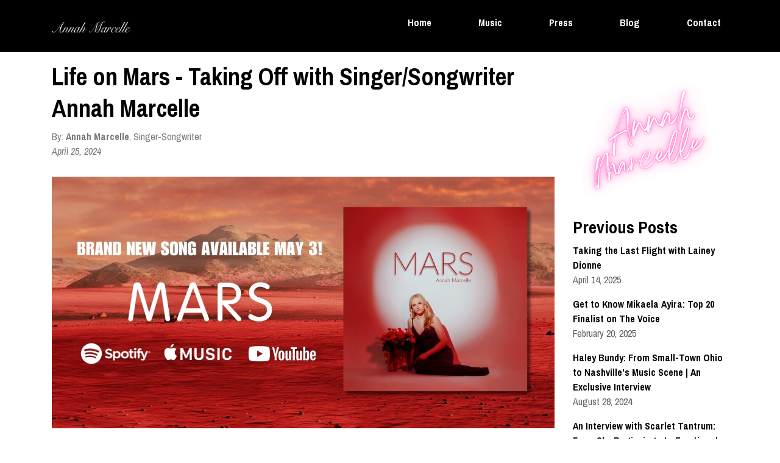

--- FILE ---
content_type: text/html; charset=UTF-8
request_url: https://www.annahmarcelle.com/blog/life-on-mars-taking-off-with-singer-songwriter-annah-marcelle
body_size: 9747
content:
<!DOCTYPE html>
<html lang="en">



<head>

    <meta charset="utf-8">
    <meta http-equiv="X-UA-Compatible" content="IE=edge">
    <meta name="viewport" content="width=device-width, initial-scale=1, shrink-to-fit=no">
    <meta name="author" content="Annah Marcelle">
    
	<link rel="stylesheet" src="//normalize-css.googlecode.com/svn/trunk/normalize.css" />

	 <!-- Stylesheet -->
	<link href="https://maxcdn.bootstrapcdn.com/font-awesome/latest/css/font-awesome.min.css" rel="stylesheet">
	<link rel="shortcut icon" href="https://www.annahmarcelle.com/favicon-32x32.png">

    <!-- Custom CSS -->
    <link rel="stylesheet" href="https://www.annahmarcelle.com/style.css">
    <link rel="stylesheet" href="https://www.annahmarcelle.com/blog/css/blog.css">
    
    <!-- Favicon -->
    <link rel="apple-touch-icon" sizes="180x180" href="../apple-touch-icon.png">
	<link rel="icon" type="image/png" sizes="32x32" href="/favicon-32x32.png">
	<link rel="icon" type="image/png" sizes="16x16" href="/favicon-16x16.png">
	

    <!-- HTML5 Shim and Respond.js IE8 support of HTML5 elements and media queries -->
    <!-- WARNING: Respond.js doesn't work if you view the page via file:// -->
    <!--[if lt IE 9]>
        <script src="https://oss.maxcdn.com/libs/html5shiv/3.7.0/html5shiv.js"></script>
        <script src="https://oss.maxcdn.com/libs/respond.js/1.4.2/respond.min.js"></script>
    <![endif]-->


	<title>Life on Mars - Taking Off with Singer/Songwriter Annah Marcelle</title>
		<meta name="description" content="Discover the journey behind my song Mars in an exclusive interview with Decent Music PR."/>
		<meta name="news_keywords" content="Annah Marcelle, singer-songwriter, Mars, EP, Aftermath, music, interview, Decent Music PR, songwriting, storytelling, inspiration, production"/>
		<meta name="keywords" content="Annah Marcelle, singer-songwriter, Mars, EP, Aftermath, music, interview, Decent Music PR, songwriting, storytelling, inspiration, production"/>
		<meta property="og:title" content="Life on Mars - Taking Off with Singer/Songwriter Annah Marcelle"/>
		<meta property="og:image" content="https://www.annahmarcelle.com/blog/images/2024-04-25.jpg"/>
		<meta property="og:description" content="Discover the journey behind my song Mars in an exclusive interview with Decent Music PR."/>
		<meta property="og:type" content="article"/>
		<meta property="og:url" content="https://www.annahmarcelle.com/blog/life-on-mars-taking-off-with-singer-songwriter-annah-marcelle"/>
		<meta property="og:site_name" content="AnnahMarcelle.com"/>
		<meta property="fb:app_id" content="333141778779172"/>
		<meta property="fb:admins" content="1025703815"/>
		<meta property="fb:page_id" content="100665941970486" />
	
	
  
  	<script type="application/ld+json">
	{
	  "@context": "http://schema.org",
	  "@type": "Article",
	  "headline": "Life on Mars - Taking Off with Singer/Songwriter Annah Marcelle",
	  "author": {
		"@type": "Person",
		"name": "Annah Marcelle",
		"description": "Musical Artist"
	  },
	  "datePublished": "2024-04-25",
	  "articleSection": "Music",
	  "description": "Discover the journey behind my song Mars in an exclusive interview with Decent Music PR.",
	  "url": "https://www.annahmarcelle.com/blog/life-on-mars-taking-off-with-singer-songwriter-annah-marcelle",
	  "mainEntityOfPage": "https://www.annahmarcelle.com",
	  "publisher": {
		"@type": "Organization",
		"name": "Annah Marcelle",
		"logo": {
		  "@type": "ImageObject",
		  "url": "https://www.annahmarcelle.com/blog/images/logo.png"
		}
	  },
	  "image": {
		"@type": "ImageObject",
		"url": "https://www.annahmarcelle.com/blog/images/2024-04-25.jpg",
		"width": 1200,
		"height": 600	  },
	  "sameAs": [
		"https://www.facebook.com/annahmarcelle",
		"https://www.instagram.com/annahmarcelle/",
		"https://www.youtube.com/playlist?list=PLu1UP0qlMKUyFrlc8kOpNWDSBJ6AVPt56",
		"https://www.tiktok.com/@annahmarcellemusic",
		"https://open.spotify.com/artist/751IoC8EAxV0MIZ7YPfQd3?si=65QEub7uTtOlAp-C_k5Ctw&nd=1",
		"https://music.apple.com/us/artist/annah-marcelle/1528129860"
	  ]
	}
	</script>


	
    <style>
		
		#sticky-wrapper {
			background: #000000;
		}
		.header-area {
			position: absolute;
			z-index: 1000;
			width: 100%;
			top: 0px;
			left: 0;
			z-index: 1000;
		}
		.oneMusic-btn {
  			min-width: 50%;
  		}
  		
  		.video-container
  		{ position: relative; padding-bottom: 56.25%; padding-top: 30px; height: 0; overflow: hidden; }

		.video-container iframe, .video-container object, .video-container embed 
		{ position: absolute; top: 0; left: 0; width: 100%; height: 100%; }
		
		div.scroll {
		  background-color: #fed9ff;
		  width: 600px;
		  height: 400px;
		  overflow-x: hidden;
		  overflow-y: auto;
		  text-align: center;
		  padding: 20px;
		}
		
		p, li {
			font-size: 16px;
			line-height: 1.5;
			color: #5f5f5f;
		}
		
		li {
			margin-bottom: 10px; /* Adjust the value to increase or decrease spacing */
			margin-left: 50px; 
			list-style-type: disc !important;
		}
		
		.interviewer {
			font-weight: bold; /* Make the interviewer's name bold */
			color: #f07bc3; /* Set the color for the interviewer's name */
		}

		.interviewee {
			font-style: italic; /* Make the interviewee's name italic */
			color: #0077b6; /* Set the color for the interviewee's name */
		}


	</style>
   
	
	<!-- Meta Pixel Code -->
	<script>
	!function(f,b,e,v,n,t,s)
	{if(f.fbq)return;n=f.fbq=function(){n.callMethod?
	n.callMethod.apply(n,arguments):n.queue.push(arguments)};
	if(!f._fbq)f._fbq=n;n.push=n;n.loaded=!0;n.version='2.0';
	n.queue=[];t=b.createElement(e);t.async=!0;
	t.src=v;s=b.getElementsByTagName(e)[0];
	s.parentNode.insertBefore(t,s)}(window, document,'script',
	'https://connect.facebook.net/en_US/fbevents.js');
	fbq('init', '537381417696884');
	fbq('track', 'PageView');
	</script>
	<noscript><img height="1" width="1" style="display:none"
	src="https://www.facebook.com/tr?id=537381417696884&ev=PageView&noscript=1"
	/></noscript>
	<!-- End Meta Pixel Code -->

</head>

<body>

	<!-- Preloader -->
    <div class="preloader d-flex align-items-center justify-content-center">
        <div class="lds-ellipsis">
            <div></div>
            <div></div>
            <div></div>
            <div></div>
        </div>
    </div>
   

    
<!-- ##### Header Area Start ##### -->
    <header class="header-area">
        <!-- Navbar Area -->
        <div class="oneMusic-main-menu">
            <div class="classy-nav-container breakpoint-off">
                <div class="container">
                    <!-- Menu -->
                    <nav class="classy-navbar justify-content-between" id="oneMusicNav">

                        <!-- Nav brand -->
                        <a href="https://www.annahmarcelle.com" class="nav-brand"><img src="https://www.annahmarcelle.com/img/core-img/logo.png" alt=""></a>

                        <!-- Navbar Toggler -->
                        <div class="classy-navbar-toggler">
                            <span class="navbarToggler"><span></span><span></span><span></span></span>
                        </div>

                        <!-- Menu -->
                        <div class="classy-menu">

                            <!-- Close Button -->
                            <div class="classycloseIcon">
                                <div class="cross-wrap"><span class="top"></span><span class="bottom"></span></div>
                            </div>

                            <!-- Nav Start -->
                            <div class="classynav">
                                <ul>
                                    <li><a href="https://www.annahmarcelle.com">Home</a></li>
                                    <li><a href="https://www.annahmarcelle.com/#music">Music</a></li>
                                    <li><a href="https://www.annahmarcelle.com/press">Press</a></li>
                                    <li><a href="https://www.annahmarcelle.com/blog/life-on-mars-taking-off-with-singer-songwriter-annah-marcelle">Blog</a></li>
                                    <!--
                                    <li><a href="albums-store.html">Albums</a></li>
                                    <li><a href="#">Pages</a>
                                        <ul class="dropdown">
                                            <li><a href="index.html">Home</a></li>
                                            <li><a href="albums-store.html">Albums</a></li>
                                            <li><a href="event.html">Events</a></li>
                                            <li><a href="blog.html">News</a></li>
                                            <li><a href="contact.html">Contact</a></li>
                                            <li><a href="elements.html">Elements</a></li>
                                            <li><a href="login.html">Login</a></li>
                                            <li><a href="#">Dropdown</a>
                                                <ul class="dropdown">
                                                    <li><a href="#">Even Dropdown</a></li>
                                                    <li><a href="#">Even Dropdown</a></li>
                                                    <li><a href="#">Even Dropdown</a></li>
                                                    <li><a href="#">Even Dropdown</a>
                                                        <ul class="dropdown">
                                                            <li><a href="#">Deeply Dropdown</a></li>
                                                            <li><a href="#">Deeply Dropdown</a></li>
                                                            <li><a href="#">Deeply Dropdown</a></li>
                                                            <li><a href="#">Deeply Dropdown</a></li>
                                                            <li><a href="#">Deeply Dropdown</a></li>
                                                        </ul>
                                                    </li>
                                                    <li><a href="#">Even Dropdown</a></li>
                                                </ul>
                                            </li>
                                        </ul>
                                    </li>
                                    
                                    <li><a href="event.html">Events</a></li>
                                    <li><a href="blog.html">News</a></li>
                                    <li><a href="contact.html">Contact</a></li>
                                    -->
                                    <li><a href="https://formsubmit.co/el/feceva/?next=https://www.annahmarcelle.com/" target="_blank">Contact</a></li>
                                </ul>

								
                                <!-- Login/Register & Cart Button -->
                                
                                
                                
                            </div>
                            <!-- Nav End -->

                        </div>
                    </nav>
                </div>
            </div>
        </div>
    </header>
    <!-- ##### Header Area End ##### -->
    
    
    <!-- ##### Blog Area Start ##### -->
    <div class="blog-area section-padding-100">
        <div class="container">
            <div class="row">
                <div class="col-12 col-lg-9">

                    <!-- Single Post Start -->
                    <!-- Article Title -->
<h1>Life on Mars - Taking Off with Singer/Songwriter Annah Marcelle
</h1>

<!-- Author and Date Information -->
<p class="article-meta">
    By: <span class="author-name">Annah Marcelle</span>,
    <span class="author-title">Singer-Songwriter</span><br>
    <span class="article-date">April 25, 2024</span>
</p>


<figure class="figure">
    <img class="img-responsive" src="https://www.annahmarcelle.com/blog/images/2024-04-25.jpg">
</figure>


<h2>Introduction</h2>
<p>Hey everybody, it's Annah Marcelle!  My new song "Mars" is due out next week and I'm so excited to tell you more about it and what went into making it.  "Mars" is the first track off of my concept EP titled "Aftermath".  I had the chance to do an interview with <a href=https://www.decentmusicpr.com/>Decent Music PR</a> this week and I thought it would be fun to share that with y'all here.</p>

<h2>How would you describe Mars to someone at a dinner party who’s never heard of you?</h2>
<p>I’ve always thought the idea of people wanting to go to Mars was intriguing and crazy. That would definitely be out of my comfort zone! It made me realize that leaving your life behind to go to Mars is a lot like losing yourself and your identity for a person or relationship. I connected these two themes in the song because in a way they are very similar. For someone who is going to go to Mars, it might sound cool in the moment, but when you finally get there you might realize all of the good things that you miss back on Earth, and maybe Earth isn’t so bad after all. The ending of the song kind of contradicts this narrative, but it ends with a theme of contentment. Being on Mars may be pretty cool, but you left behind a whole life to be there. </p>

<h2>Tell me about Mars. What’s it about? What was the process for writing and producing it? </h2>
<p>Mars was written in January 2023 and was the first song that was produced on the 'Aftermath' EP. The entire EP was recorded in Nashville last summer and I've been working with my producer <a href=https://www.karagreskovic.com/>Kara Greskovic</a> to fine tune each song. High metaphor songs like Mars are always pretty easy for me to write because every line is pretty much a metaphor, simile, or analogy. It’s fun to be able to link together two themes and find all of the similarities. My favorite line from the song is “I didn’t realize, even how hard you try up here, you can’t breathe.” I feel that it perfectly encapsulates the meaning behind the whole song. Something so crucial to humans, like breathing, is something that is easily forgotten because of how love-bombed or blindsided we can be in relationships. We forget to be who we are, and instead change ourselves for someone else. </p>

<h2>What are you most proud of in your musical journey to date? What keeps you making music?</h2>
<p>There are a lot of songs that I’ve written and only I have heard that I am very proud of, maybe even more than the songs I’ve released or that I am going to release. There is nothing better than the satisfaction you feel after completing a song and feeling like it’s some of your best work, which is a big reason that keeps me writing. Writing a song is like a painting, after you’re done painting it, you admire it and it just makes you want to paint another one. </p>

<h2>Who are your fans?</h2>
<p>My fans are 100% online right now, as I haven’t been performing in a public setting. I don’t get to talk to as many of them as I’d like to, but most of them are regular people just like me who are going through the same trials in life and find comfort in my songs. One thing I’ve noticed that touches me deeply is when I earn a new fan because of a particular song and its meaning to them. They’re always the first to react to new music when it comes out and they support me unconditionally. It is an amazing feeling.</p>

<h2>What’s your ideal press headline 12 months from now? In which publication? Why?</h2>
<p>I fell in love with songwriting because it enables me to cope with my own personal conflicts and relationships in a productive and artistic way. I would continue to do it indefinitely even if no one listened because it’s so therapeutic. At the same time, I’m a college student and I’m thinking a lot about what I want to do for a career. It would be amazing if I could somehow make a career out of songwriting. I’d love to be well-known for my storytelling and recognized for my unique sound melodically, emotionally, and instrumentally.  So I guess the next steps would be to progressively produce better and better songs, find and nurture my target audience, and measure success by reaching an impressive number of streams. An exciting headline would be something like “Viral Talent Annah Marcelle Signs with [fill in the blank] Records” on Billboard!</p>

<h2>What is the one key strength that makes you stand out amongst your peers?</h2>
<p>I believe that my ability to write songs alone and give my producer a clear vision of what I want, whether that is a demo or just specific ideas, is something that sets me apart from other artists. I am able to do a lot of the work on my own. I compose all of the melodies, harmonies, rhythms, lyrics, etc. Of course, I wouldn’t be where I am today alone, but I certainly wouldn’t be anywhere if I wasn’t able to write music in the way that I can. </p>

<h2>If you were to completely start over again from day one, what would you do differently?</h2>
<p>To be completely honest, I wouldn’t choose to do anything differently. Every song that I’ve written and put out has happened at the right time. Even the mistakes that I’ve made along the way have taught me things that have made me a better musician. For example, very early in my career, I put out an album (that is not longer out there :)) that to me now wasn’t a good representation of my abilities; However, if I hadn’t made those songs I wouldn’t know as much about production as a do because those are the only songs that I ever released where I was the sole producer. </p>



<!-- Author Bio Section -->
<div class="author-bio">
    <img src="https://www.annahmarcelle.com/img/profile-picture.jpg" alt="Annah Marcelle, Singer-Songwriter, Performing Artist">
    <p><strong>Annah Marcelle, Singer-Songwriter, Performing Artist</strong></p>
    <p><a href=https://www.annahmarcelle.com>Annah Marcelle</a> is an aspiring musical artist with more than twenty original songs on digital streaming platforms. She has been writing and recording music since the age of 16 and has worked closely with several up-and-coming music producers.</p>

    <!-- Social Icons -->
    <div class="contact-content mb-100 mt-15">
		<div class="contact-social-info text-center">
			<a target="_blank" href="https://www.facebook.com/annahmarcelle" data-toggle="tooltip" data-placement="top" title="Facebook"><i class="fa-brands fa-facebook fa-2x" aria-hidden="true"></i></a>
			<a target="_blank" href="https://www.instagram.com/annahmarcelle/" data-toggle="tooltip" data-placement="top" title="Instagram"><i class="fa-brands fa-instagram fa-2x" aria-hidden="true"></i></a>
			<a target="_blank" href="https://www.tiktok.com/@annahmarcellemusic" data-toggle="tooltip" data-placement="top" title="TikTok"><i class="fa-brands fa-tiktok fa-2x" aria-hidden="true"></i></a>
			<a target="_blank" href="https://open.spotify.com/artist/751IoC8EAxV0MIZ7YPfQd3?si=65QEub7uTtOlAp-C_k5Ctw&nd=1" data-toggle="tooltip" data-placement="top" title="Spotify"><i class="fa-brands fa-spotify fa-2x" aria-hidden="true"></i></a>
			<a target="_blank" href="https://www.youtube.com/playlist?list=PLu1UP0qlMKUyFrlc8kOpNWDSBJ6AVPt56" data-toggle="tooltip" data-placement="top" title="YouTube"><i class="fa-brands fa-youtube fa-2x" aria-hidden="true"></i></a>
	   
		</div>
    </div>
</div>
                    
                </div>

                <div class="col-12 col-lg-3">
                    <div class="blog-sidebar-area">

<img class="img-responsive" src="https://www.annahmarcelle.com/blog/images/logo.png" alt="Logo">

                        <!-- Widget Area -->
                        <!-- 
                        <div class="single-widget-area mb-30">
                            <div class="widget-title">
                                <h5>Archive</h5>
                            </div>
                            <div class="widget-content">
                                <ul>
                                    <li><a href="#">February 2018</a></li>
                                    <li><a href="#">March 2018</a></li>
                                    <li><a href="#">April 2018</a></li>
                                    <li><a href="#">May 2018</a></li>
                                    <li><a href="#">June 2018</a></li>
                                </ul>
                            </div>
                        </div>
						-->
						
						<h3>Previous Posts</h3>
						<div class="previous-blog-posts"><p><a href="https://www.annahmarcelle.com/interviews/taking-the-last-flight-with-lainey-dionne">Taking the Last Flight with Lainey Dionne</a><br>April 14, 2025<br></p><p><a href="https://www.annahmarcelle.com/interviews/get-to-know-mikaela-ayira-top-20-finalist-on-the-voice">Get to Know Mikaela Ayira: Top 20 Finalist on The Voice</a><br>February 20, 2025<br></p><p><a href="https://www.annahmarcelle.com/interviews/haley-bundy-small-town-ohio-to-nashville-interview">Haley Bundy: From Small-Town Ohio to Nashville's Music Scene | An Exclusive Interview</a><br>August 28, 2024<br></p><p><a href="https://www.annahmarcelle.com/interviews/scarlet-tantrum-from-shy-beginnings-to-emotional-powerhouse">An Interview with Scarlet Tantrum: From Shy Beginnings to Emotional Powerhouse</a><br>June 24, 2024<br></p><p><a href="https://www.annahmarcelle.com/interviews/introducing-katie-klein-a-new-voice-in-indie-music-and-songwriting">Introducing Katie Klein: A New Voice in Indie Music and Songwriting</a><br>June 13, 2024<br></p><p><a href="https://www.annahmarcelle.com/interviews/julia-golden-rising-singer-songwriter-from-north-carolina">Julia Golden: Rising Singer-Songwriter from North Carolina</a><br>May 28, 2024<br></p><p><a href="https://www.annahmarcelle.com/interviews/discovering-clare-cunningham-inspiring-music-journey">Discovering Clare Cunningham: An Inspiring Journey of Music, Faith, and Mental Health Advocacy</a><br>May 23, 2024<br></p><p><a href="https://www.annahmarcelle.com/interviews/karra-rhodes-rising-star-country-pop-music">Karra Rhodes: A Rising Star in Country-Pop Music and Songwriting</a><br>May 22, 2024<br></p><p><a href="https://www.annahmarcelle.com/blog/life-on-mars-taking-off-with-singer-songwriter-annah-marcelle">Life on Mars - Taking Off with Singer/Songwriter Annah Marcelle</a><br>April 25, 2024<br></p><p><a href="https://www.annahmarcelle.com/blog/setting-up-your-home-recording-studio-a-comprehensive-guide-part-2">Setting Up Your Home Recording Studio: A Comprehensive Guide (Part 2)</a><br>December 23, 2023<br></p><p><a href="https://www.annahmarcelle.com/blog/essential-equipment-for-your-home-recording-studio-a-comprehensive-guide">Essential Equipment for Your Home Recording Studio: A Comprehensive Guide</a><br>November 9, 2023<br></p></div>
						<hr>
						
						<h3>Featured Videos</h3>
						
						<div class='video-container'><iframe width='100%' src='https://www.youtube.com/embed/Uo-8hOSww9w' frameborder='0' allowfullscreen loading='lazy'></iframe><p style='line-height: 1;'>Annah Marcelle - Aftermath (Lyrics)</p></div><br><div class='video-container'><iframe width='100%' src='https://www.youtube.com/embed/132L9qiA_aM' frameborder='0' allowfullscreen loading='lazy'></iframe><p style='line-height: 1;'>Zayn + Taylor Swift - I Don't Wanna Live Forever (Annah Marcelle Cover) #taylorswift</p></div><br><div class='video-container'><iframe width='100%' src='https://www.youtube.com/embed/Pg57NxP1V0k' frameborder='0' allowfullscreen loading='lazy'></iframe><p style='line-height: 1;'>Annah Marcelle - If I Don't Call Him (Totally Unofficial, Just-for-Fun Music Video)</p></div><br><div class='video-container'><iframe width='100%' src='https://www.youtube.com/embed/dWiIh0OJcos' frameborder='0' allowfullscreen loading='lazy'></iframe><p style='line-height: 1;'>Annah Marcelle - What I Remember (Official Audio)</p></div><br><div class='video-container'><iframe width='100%' src='https://www.youtube.com/embed/SiSGP08J9SI' frameborder='0' allowfullscreen loading='lazy'></iframe><p style='line-height: 1;'>Gracie Abrams - Risk (Annah Marcelle Cover) #gracieabrams #coversong</p></div><br>

                    </div>
                </div>
            </div>
        </div>
    </div>
    <!-- ##### Blog Area End ##### -->
    
    
    
    
    
    
	
	
	
   
    
    
    <!-- ##### Spacer before footer ##### -->
	<div class="blog-area mt-100">
	</div>
	
    
	<!-- ##### Footer Area Start ##### -->
    <footer class="footer-area">
        <div class="container">
            <div class="row d-flex flex-wrap align-items-center">
                <div class="col-12 col-md-6">
                    <a href="#"><img src="https://www.annahmarcelle.com/img/core-img/logo.png" alt=""></a>
                    <p class="copywrite-text">
						Copyright &copy;<script>document.write(new Date().getFullYear());</script> All rights reserved
					</p>
                </div>

                <div class="col-12 col-md-6">
                    <div class="footer-nav">
                        <ul>
                        <!--
                            <li><a href="#">Home</a></li>
                            <li><a href="#">Contact</a></li>
                        -->
                        </ul>
                    </div>
                </div>
            </div>
        </div>
    </footer>
    <!-- ##### Footer Area Start ##### -->
    <!-- ##### All Javascript Script ##### -->
    <!-- jQuery-2.2.4 js -->
    <script src="https://www.annahmarcelle.com/js/jquery/jquery-2.2.4.min.js"></script>
    <!-- Popper js -->
    <script src="https://www.annahmarcelle.com/js/bootstrap/popper.min.js"></script>
    <!-- Bootstrap js -->
    <script src="https://www.annahmarcelle.com/js/bootstrap/bootstrap.min.js"></script>
    <!-- All Plugins js -->
    <script src="https://www.annahmarcelle.com/js/plugins/plugins.js"></script>
    <!-- Active js -->
    <script src="https://www.annahmarcelle.com/js/active.js"></script>
</body>

</html>


<!-- Global site tag (gtag.js) - Google Analytics -->
<script async src="https://www.googletagmanager.com/gtag/js?id=G-G63DVSWRCF"></script>
<script>
  window.dataLayer = window.dataLayer || [];
  function gtag(){dataLayer.push(arguments);}
  gtag('js', new Date());

  gtag('config', 'G-G63DVSWRCF');
</script>

--- FILE ---
content_type: text/css
request_url: https://www.annahmarcelle.com/style.css
body_size: 10571
content:
/* [Master Stylesheet - v1.0] */
/* :: 1.0 Import Fonts */
@import url("https://fonts.googleapis.com/css?family=Archivo+Narrow:400,400i,500,500i,600,600i,700,700i");
/* :: 2.0 Import All CSS */
@import url(css/bootstrap.min.css);
@import url(css/classy-nav.css);
@import url(css/owl.carousel.min.css);
@import url(css/animate.css);
@import url(css/magnific-popup.css);
@import url(css/fontawesome.min.css);
@import url(css/regular.min.css);
@import url(css/solid.min.css);
@import url(css/brands.min.css);
@import url(css/all.min.css);
@import url(css/audioplayer.css);
@import url(css/one-music-icon.css);
/* :: 3.0 Base CSS */
* {
  margin: 0;
  padding: 0; }

body {
  font-family: "Archivo Narrow", sans-serif;
  font-size: 14px; }

h1,
h2,
h3,
h4,
h5,
h6 {
  font-family: "Archivo Narrow", sans-serif;
  color: #000000;
  line-height: 1.3;
  font-weight: 700; }

p {
  font-family: "Archivo Narrow", sans-serif;
  color: #5f5f5f;
  font-size: 15px;
  line-height: 2;
  font-weight: 400; }

a,
a:hover,
a:focus {
  -webkit-transition-duration: 500ms;
  transition-duration: 500ms;
  text-decoration: none;
  outline: 0 solid transparent;
  color: #000000;
  font-weight: 700;
  font-size: 16px;
  font-family: "Archivo Narrow", sans-serif; }

ul,
ol {
  margin: 0; }
  ul li,
  ol li {
    list-style: none; }

img {
  height: auto;
  max-width: 100%; }

/* :: 3.1.0 Spacing */
.mt-15 {
  margin-top: 15px !important; }

.mt-30 {
  margin-top: 30px !important; }

.mt-50 {
  margin-top: 50px !important; }

.mt-70 {
  margin-top: 70px !important; }

.mt-100 {
  margin-top: 100px !important; }

.mt-150 {
  margin-top: 150px !important; }

.mb-15 {
  margin-bottom: 15px !important; }

.mb-30 {
  margin-bottom: 30px !important; }

.mb-50 {
  margin-bottom: 50px !important; }

.mb-70 {
  margin-bottom: 70px !important; }

.mb-100 {
  margin-bottom: 100px !important; }

.ml-15 {
  margin-left: 15px !important; }

.ml-30 {
  margin-left: 30px !important; }

.ml-50 {
  margin-left: 50px !important; }

.mr-15 {
  margin-right: 15px !important; }

.mr-30 {
  margin-right: 30px !important; }

.mr-50 {
  margin-right: 50px !important; }

/* :: 3.2.0 Height */
.height-400 {
  height: 400px !important; }

.height-500 {
  height: 500px !important; }

.height-600 {
  height: 600px !important; }

.height-700 {
  height: 700px !important; }

.height-800 {
  height: 800px !important; }

/* :: 3.3.0 Section Padding */
.section-padding-100 {
  padding-top: 100px;
  padding-bottom: 100px; }
  
.section-padding-120 {
  padding-top: 120px;
  padding-bottom: 120px; }

.section-padding-100-0 {
  padding-top: 100px;
  padding-bottom: 0; }

.section-padding-0-100 {
  padding-top: 0;
  padding-bottom: 100px; }

.section-padding-100-70 {
  padding-top: 100px;
  padding-bottom: 70px; }

/* :: 3.4.0 Section Heading */
.section-heading {
  position: relative;
  z-index: 1;
  margin-bottom: 100px;
  text-align: center; }
  .section-heading p {
    color: #5f5f5f;
    font-size: 14px;
    margin-bottom: 5px; }
  .section-heading h2 {
    font-size: 18px;
    text-transform: uppercase;
    letter-spacing: 10px;
    margin-bottom: 0; }
    @media only screen and (max-width: 767px) {
      .section-heading h2 {
        letter-spacing: 5px; } }
  .section-heading.white h2 {
    color: #fff; }
  .section-heading.style-2 p {
    font-size: 16px; }
  .section-heading.style-2 h2 {
    font-size: 30px; }
    @media only screen and (max-width: 767px) {
      .section-heading.style-2 h2 {
        font-size: 24px; } }
/* :: 3.4.0 Section Heading - Added for H1 because it wasn't in template */   
	.section-heading h1 {
    font-size: 18px;
    text-transform: uppercase;
    letter-spacing: 10px;
    margin-bottom: 0; }
    @media only screen and (max-width: 767px) {
      .section-heading h1 {
        letter-spacing: 5px; } }
  .section-heading.white h1 {
    color: #fff; }
  .section-heading.style-2 h1 {
    font-size: 30px; }
    @media only screen and (max-width: 767px) {
      .section-heading.style-2 h1 {
        font-size: 24px; } }

/* :: 3.5.0 Preloader */
.preloader {
  background-color: #ffffff;
  width: 100%;
  height: 100%;
  position: fixed;
  top: 0;
  left: 0;
  right: 0;
  z-index: 99999; }
  .preloader .lds-ellipsis {
    display: inline-block;
    position: relative;
    width: 64px;
    height: 64px; }
    .preloader .lds-ellipsis div {
      position: absolute;
      top: 27px;
      width: 11px;
      height: 11px;
      border-radius: 50%;
      background: #000000;
      animation-timing-function: cubic-bezier(0, 1, 1, 0); }
      .preloader .lds-ellipsis div:nth-child(1) {
        left: 6px;
        -webkit-animation: lds-ellipsis1 0.6s infinite;
        animation: lds-ellipsis1 0.6s infinite; }
      .preloader .lds-ellipsis div:nth-child(2) {
        left: 6px;
        -webkit-animation: lds-ellipsis2 0.6s infinite;
        animation: lds-ellipsis2 0.6s infinite; }
      .preloader .lds-ellipsis div:nth-child(3) {
        left: 26px;
        -webkit-animation: lds-ellipsis2 0.6s infinite;
        animation: lds-ellipsis2 0.6s infinite; }
      .preloader .lds-ellipsis div:nth-child(4) {
        left: 45px;
        -webkit-animation: lds-ellipsis3 0.6s infinite;
        animation: lds-ellipsis3 0.6s infinite; }

@-webkit-keyframes lds-ellipsis1 {
  0% {
    -webkit-transform: scale(0);
    transform: scale(0); }
  100% {
    -webkit-transform: scale(1);
    transform: scale(1); } }
@keyframes lds-ellipsis1 {
  0% {
    -webkit-transform: scale(0);
    transform: scale(0); }
  100% {
    -webkit-transform: scale(1);
    transform: scale(1); } }
@-webkit-keyframes lds-ellipsis3 {
  0% {
    -webkit-transform: scale(1);
    transform: scale(1); }
  100% {
    -webkit-transform: scale(0);
    transform: scale(0); } }
@keyframes lds-ellipsis3 {
  0% {
    -webkit-transform: scale(1);
    transform: scale(1); }
  100% {
    -webkit-transform: scale(0);
    transform: scale(0); } }
@-webkit-keyframes lds-ellipsis2 {
  0% {
    -webkit-transform: translate(0, 0);
    transform: translate(0, 0); }
  100% {
    -webkit-transform: translate(19px, 0);
    transform: translate(19px, 0); } }
@keyframes lds-ellipsis2 {
  0% {
    -webkit-transform: translate(0, 0);
    transform: translate(0, 0); }
  100% {
    -webkit-transform: translate(19px, 0);
    transform: translate(19px, 0); } }
/* :: 3.6.0 Miscellaneous */
.bg-img {
  background-position: center center;
  background-size: cover;
  background-repeat: no-repeat; }

.bg-white {
  background-color: #ffffff !important; }

.bg-dark {
  background-color: #000000 !important; }

.bg-transparent {
  background-color: transparent !important; }

.bg-gray {
  background-color: #f5f9fa; }

.font-bold {
  font-weight: 700; }

.font-light {
  font-weight: 300; }

.bg-overlay {
  position: relative;
  z-index: 2;
  background-position: center center;
  background-size: cover; }
  .bg-overlay::after {
    background-color: rgba(0, 0, 0, 0.65);
    position: absolute;
    z-index: -1;
    top: 0;
    left: 0;
    width: 100%;
    height: 100%;
    content: ""; }

.bg-fixed {
  background-attachment: fixed !important; }

/* :: 3.7.0 ScrollUp */
#scrollUp {
  background-color: #000000;
  border-radius: 0;
  bottom: 50px;
  box-shadow: 0 2px 6px 0 rgba(0, 0, 0, 0.3);
  color: #ffffff;
  font-size: 24px;
  height: 40px;
  line-height: 40px;
  right: 50px;
  text-align: center;
  width: 40px;
  -webkit-transition-duration: 500ms;
  transition-duration: 500ms;
  box-shadow: 0 1px 5px 2px rgba(0, 0, 0, 0.15); }
  @media only screen and (max-width: 767px) {
    #scrollUp {
      right: 30px;
      bottom: 30px; } }
  #scrollUp:hover {
    background-color: #fff;
    color: #232323; }

/* :: 3.8.0 oneMusic Button */
.oneMusic-btn {
  background-color: #fff;
  -webkit-transition-duration: 500ms;
  transition-duration: 500ms;
  position: relative;
  z-index: 1;
  display: inline-block;
  min-width: 212px;
  height: 49px;
  color: #000;
  border: 1px solid #000;
  border-radius: 0;
  padding: 0 30px;
  font-size: 16px;
  line-height: 47px;
  font-weight: 700;
  text-transform: capitalize; }
  .oneMusic-btn i {
    margin-left: 5px; }
  .oneMusic-btn:hover, .oneMusic-btn:focus {
    font-size: 16px;
    font-weight: 700;
    background-color: #000000;
    color: #fff; }
  .oneMusic-btn.btn-2 {
    background-color: #000000;
    color: #fff; }
    .oneMusic-btn.btn-2:hover, .oneMusic-btn.btn-2:focus {
      background-color: #fff;
      color: #232323; }

/* :: 4.0 Header Area CSS */
.header-area {
  position: absolute;
  z-index: 1000;
  width: 100%;
  top: 20px;
  left: 0;
  z-index: 1000; }
  .header-area .oneMusic-main-menu {
    position: relative;
    width: 100%;
    height: 85px;
    background-color: transparent; }
    @media only screen and (max-width: 767px) {
      .header-area .oneMusic-main-menu {
        height: 70px; } }
    .header-area .oneMusic-main-menu .classy-nav-container {
      background-color: transparent; }
    .header-area .oneMusic-main-menu .classy-navbar {
      background-color: transparent;
      height: 85px;
      padding: 0; }
      @media only screen and (max-width: 767px) {
        .header-area .oneMusic-main-menu .classy-navbar {
          height: 70px; } }
      .header-area .oneMusic-main-menu .classy-navbar .classynav ul li a {
        font-weight: 700;
        text-transform: capitalize;
        color: #ffffff;
        font-size: 16px; }
        .header-area .oneMusic-main-menu .classy-navbar .classynav ul li a:hover, .header-area .oneMusic-main-menu .classy-navbar .classynav ul li a:focus {
          color: rgba(255, 255, 255, 0.7); }
        @media only screen and (min-width: 768px) and (max-width: 991px) {
          .header-area .oneMusic-main-menu .classy-navbar .classynav ul li a {
            background-color: #000000;
            border-bottom-color: rgba(255, 255, 255, 0.1); } }
        @media only screen and (max-width: 767px) {
          .header-area .oneMusic-main-menu .classy-navbar .classynav ul li a {
            background-color: #000000;
            border-bottom-color: rgba(255, 255, 255, 0.1); } }
      .header-area .oneMusic-main-menu .classy-navbar .classynav ul li.megamenu-item > a::after,
      .header-area .oneMusic-main-menu .classy-navbar .classynav ul li.has-down > a::after {
        color: #ffffff; }
      .header-area .oneMusic-main-menu .classy-navbar .classynav ul li.megamenu-item ul li > a::after,
      .header-area .oneMusic-main-menu .classy-navbar .classynav ul li.has-down ul li > a::after {
        color: #232323; }
        @media only screen and (max-width: 767px) {
          .header-area .oneMusic-main-menu .classy-navbar .classynav ul li.megamenu-item ul li > a::after,
          .header-area .oneMusic-main-menu .classy-navbar .classynav ul li.has-down ul li > a::after {
            color: #ffffff; } }
      .header-area .oneMusic-main-menu .classy-navbar .classynav ul li ul li a {
        color: #232323; }
        .header-area .oneMusic-main-menu .classy-navbar .classynav ul li ul li a:hover, .header-area .oneMusic-main-menu .classy-navbar .classynav ul li ul li a:focus {
          color: #888888; }
        @media only screen and (min-width: 992px) and (max-width: 1199px) {
          .header-area .oneMusic-main-menu .classy-navbar .classynav ul li ul li a {
            padding: 0 15px; } }
        @media only screen and (min-width: 768px) and (max-width: 991px) {
          .header-area .oneMusic-main-menu .classy-navbar .classynav ul li ul li a {
            color: #ffffff;
            padding: 0 30px;
            border-bottom-color: rgba(255, 255, 255, 0.1); } }
        @media only screen and (max-width: 767px) {
          .header-area .oneMusic-main-menu .classy-navbar .classynav ul li ul li a {
            color: #ffffff;
            padding: 0 30px;
            border-bottom-color: rgba(255, 255, 255, 0.1) !important; } }
      .header-area .oneMusic-main-menu .classy-navbar .classynav ul li .dropdown li .dropdown li .dropdown li a {
        border-bottom: 1px solid rgba(242, 244, 248, 0.7); }
        @media only screen and (min-width: 768px) and (max-width: 991px) {
          .header-area .oneMusic-main-menu .classy-navbar .classynav ul li .dropdown li .dropdown li .dropdown li a {
            border-bottom-color: rgba(255, 255, 255, 0.1) !important; } }
        @media only screen and (max-width: 767px) {
          .header-area .oneMusic-main-menu .classy-navbar .classynav ul li .dropdown li .dropdown li .dropdown li a {
            border-bottom-color: rgba(255, 255, 255, 0.1) !important; } }
    .header-area .oneMusic-main-menu .login-register-cart-button {
      position: relative;
      z-index: 1;
      margin-left: 100px; }
      @media only screen and (min-width: 768px) and (max-width: 991px) {
        .header-area .oneMusic-main-menu .login-register-cart-button {
          margin-left: 12px;
          margin-top: 15px; } }
      @media only screen and (max-width: 767px) {
        .header-area .oneMusic-main-menu .login-register-cart-button {
          margin-left: 12px;
          margin-top: 15px; } }
      .header-area .oneMusic-main-menu .login-register-cart-button .login-register-btn {
        position: relative;
        z-index: 10; }
        .header-area .oneMusic-main-menu .login-register-cart-button .login-register-btn a {
          -webkit-transition-duration: 500ms;
          transition-duration: 500ms;
          margin-bottom: 0;
          color: #fff;
          font-weight: 700;
          font-size: 16px;
          cursor: pointer;
          line-height: 1; }
          .header-area .oneMusic-main-menu .login-register-cart-button .login-register-btn a:hover, .header-area .oneMusic-main-menu .login-register-cart-button .login-register-btn a:focus {
            color: rgba(255, 255, 255, 0.7); }
      .header-area .oneMusic-main-menu .login-register-cart-button .cart-btn {
        position: relative;
        z-index: 10; }
        .header-area .oneMusic-main-menu .login-register-cart-button .cart-btn p {
          -webkit-transition-duration: 500ms;
          transition-duration: 500ms;
          margin-bottom: 0;
          color: #fff;
          font-size: 18px;
          cursor: pointer;
          line-height: 1; }
          .header-area .oneMusic-main-menu .login-register-cart-button .cart-btn p:hover, .header-area .oneMusic-main-menu .login-register-cart-button .cart-btn p:focus {
            color: rgba(255, 255, 255, 0.7); }
          .header-area .oneMusic-main-menu .login-register-cart-button .cart-btn p .quantity {
            width: 15px;
            height: 15px;
            border: 1px solid #fff;
            background-color: #232323;
            color: #fff;
            display: block;
            position: absolute;
            bottom: -5px;
            left: -10px;
            z-index: 10;
            font-size: 9px;
            font-weight: 400;
            border-radius: 50%;
            line-height: 13px;
            text-align: center; }
  .header-area .is-sticky .oneMusic-main-menu {
    position: fixed;
    width: 100%;
    height: 85px;
    top: 0;
    left: 0;
    z-index: 9999;
    background-color: #000000;
    box-shadow: 0 5px 50px 15px rgba(0, 0, 0, 0.2); }
    @media only screen and (max-width: 767px) {
      .header-area .is-sticky .oneMusic-main-menu {
        height: 70px; } }

.classy-navbar .nav-brand {
  max-width: 130px; }

@media only screen and (min-width: 768px) and (max-width: 991px) {
  .breakpoint-on .classy-navbar .classy-menu {
    background-color: #000000; } }
@media only screen and (max-width: 767px) {
  .breakpoint-on .classy-navbar .classy-menu {
    background-color: #000000; } }

@media only screen and (min-width: 768px) and (max-width: 991px) {
  .classynav ul li .megamenu .single-mega.cn-col-4 {
    padding: 0; } }
@media only screen and (max-width: 767px) {
  .classynav ul li .megamenu .single-mega.cn-col-4 {
    padding: 0; } }

.classycloseIcon .cross-wrap span {
  background: #ffffff; }

/* :: 5.0 Hero Slides Area */
.hero-area,
.hero-slides {
  position: relative;
  z-index: 1; }

.single-hero-slide {
  width: 100%;
  height: 950px;
  position: relative;
  z-index: 1;
  padding: 0 30px;
  overflow: hidden; }
  @media only screen and (min-width: 992px) and (max-width: 1199px) {
    .single-hero-slide {
      height: 700px; } }
  @media only screen and (min-width: 768px) and (max-width: 991px) {
    .single-hero-slide {
      height: 650px; } }
  @media only screen and (max-width: 767px) {
    .single-hero-slide {
      height: 500px; } }
  .single-hero-slide::after {
    position: absolute;
    width: 100%;
    height: 100%;
    z-index: -5;
    top: 0;
    left: 0;
    background-color: rgba(0, 0, 0, 0.35);
    content: ''; }
  .single-hero-slide .slide-img {
    position: absolute;
    width: 100%;
    height: 100%;
    z-index: -10;
    left: 0;
    right: 0;
    top: 0;
    bottom: 0; }
  .single-hero-slide .hero-slides-content {
    display: inline-block;
    width: 100%; }
    .single-hero-slide .hero-slides-content h6 {
      font-size: 18px;
      color: #fff;
      letter-spacing: 20px;
      text-transform: uppercase;
      margin-bottom: 20px;
      display: block; }
      @media only screen and (max-width: 767px) {
        .single-hero-slide .hero-slides-content h6 {
          letter-spacing: 5px; } }
    .single-hero-slide .hero-slides-content h2 {
      position: relative;
      z-index: 1;
      font-size: 60px;
      color: #ffffff;
      margin-bottom: 0;
      font-weight: 400;
      display: block;
      text-transform: capitalize;
      letter-spacing: 30px;
      overflow: hidden; }
      .single-hero-slide .hero-slides-content h2 span {
        position: absolute;
        top: 0;
        width: 100%;
        height: 100%;
        left: 0;
        color: rgba(255, 255, 255, 0.15);
        -webkit-animation: textsonar 6s linear infinite;
        animation: textsonar 6s linear infinite; }
      @media only screen and (min-width: 768px) and (max-width: 991px) {
        .single-hero-slide .hero-slides-content h2 {
          letter-spacing: 15px;
          font-size: 42px; } }
      @media only screen and (max-width: 767px) {
        .single-hero-slide .hero-slides-content h2 {
          letter-spacing: 5px;
          font-size: 30px; } }
    .single-hero-slide .hero-slides-content .btn {
      border: 1px solid #fff;
      background-color: transparent;
      color: #fff; }
      .single-hero-slide .hero-slides-content .btn:hover, .single-hero-slide .hero-slides-content .btn:focus {
        background-color: #fff;
        color: #000000; }

@-webkit-keyframes textsonar {
  0% {
    -webkit-transform: scaleX(1);
    transform: scaleX(1); }
  50% {
    -webkit-transform: scaleX(1.15);
    transform: scaleX(1.15); }
  100% {
    -webkit-transform: scaleX(1);
    transform: scaleX(1); } }
@keyframes textsonar {
  0% {
    -webkit-transform: scaleX(1);
    transform: scaleX(1); }
  50% {
    -webkit-transform: scaleX(1.15);
    transform: scaleX(1.15); }
  100% {
    -webkit-transform: scaleX(1);
    transform: scaleX(1); } }
.single-hero-slide .slide-img {
  -webkit-animation: slide 12s linear infinite;
  animation: slide 12s linear infinite; }

@-webkit-keyframes slide {
  0% {
    -webkit-transform: scale(1);
    transform: scale(1); }
  50% {
    -webkit-transform: scale(1.2);
    transform: scale(1.2); }
  100% {
    -webkit-transform: scale(1);
    transform: scale(1); } }
@keyframes slide {
  0% {
    -webkit-transform: scale(1);
    transform: scale(1); }
  50% {
    -webkit-transform: scale(1.2);
    transform: scale(1.2); }
  100% {
    -webkit-transform: scale(1);
    transform: scale(1); } }
/* :: 6.0 Buy Now Area CSS */
.oneMusic-buy-now-area.has-fluid {
  padding-left: 4%;
  padding-right: 4%;
  position: relative;
  z-index: 1; }

/* :: 7.0 Events Area CSS */
.single-event-area {
  position: relative;
  z-index: 1;
  -webkit-transition-duration: 500ms;
  transition-duration: 500ms; }
  .single-event-area img {
    width: 100%; }
  .single-event-area .event-text {
    text-align: center;
    position: relative;
    z-index: 1;
    padding: 30px 15px;
    background-color: #000;
    -webkit-transition-duration: 500ms;
    transition-duration: 500ms; }
    .single-event-area .event-text h4 {
      color: #fff;
      text-transform: uppercase;
      -webkit-transition-duration: 500ms;
      transition-duration: 500ms; }
    .single-event-area .event-text .event-meta-data {
      position: relative;
      margin-bottom: 30px; }
      .single-event-area .event-text .event-meta-data a {
        -webkit-transition-duration: 500ms;
        transition-duration: 500ms;
        position: relative;
        z-index: 1;
        color: #fff;
        font-size: 15px;
        font-weight: 400;
        display: inline-block;
        padding-right: 29px; }
        .single-event-area .event-text .event-meta-data a:first-child::after {
          position: absolute;
          content: '|';
          top: 0;
          right: 12px;
          z-index: 1; }
        .single-event-area .event-text .event-meta-data a:last-child {
          padding-right: 0; }
    .single-event-area .event-text .see-more-btn {
      font-size: 11px;
      color: #fff;
      text-transform: uppercase;
      letter-spacing: 10px;
      border-bottom: 1px solid #fff;
      padding-left: 0;
      padding-right: 0;
      border-radius: 0; }
      .single-event-area .event-text .see-more-btn:hover, .single-event-area .event-text .see-more-btn:focus {
        font-weight: 400; }
  .single-event-area:hover, .single-event-area:focus {
    box-shadow: 0 5px 80px 0 rgba(0, 0, 0, 0.2); }
    .single-event-area:hover .event-text, .single-event-area:focus .event-text {
      background-color: #f5f9fa; }
      .single-event-area:hover .event-text h4,
      .single-event-area:hover .event-text .event-meta-data a, .single-event-area:focus .event-text h4,
      .single-event-area:focus .event-text .event-meta-data a {
        color: #000000; }
      .single-event-area:hover .event-text .see-more-btn, .single-event-area:focus .event-text .see-more-btn {
        border-bottom-color: #000000;
        color: #000000; }

/* :: 8.0 Newsletter Area CSS */
.newsletter-area {
  position: relative;
  z-index: 1;
  border: 1px solid #000000;
  padding: 45px; }
  .newsletter-area .newsletter-form {
    position: relative;
    z-index: 1; }
    .newsletter-area .newsletter-form input {
      width: 100%;
      height: 40px;
      font-size: 14px;
      color: #b3b3b3;
      font-style: italic;
      border: none;
      border-bottom: 1px solid #d6d6d6;
      margin-bottom: 30px;
      display: block; }

.testimonials-area {
  position: relative;
  z-index: 1;
  padding: 45px; }
  .testimonials-area .testimonials-slide {
    position: relative;
    z-index: 1; }
    .testimonials-area .testimonials-slide .single-slide p {
      font-size: 15px;
      color: #fff;
      font-style: italic; }
    .testimonials-area .testimonials-slide .single-slide .testimonial-info {
      margin-top: 30px;
      display: block; }
      .testimonials-area .testimonials-slide .single-slide .testimonial-info .testimonial-thumb {
        width: 44px;
        height: 44px;
        border-radius: 50%;
        margin-right: 15px; }
        .testimonials-area .testimonials-slide .single-slide .testimonial-info .testimonial-thumb img {
          border-radius: 50%; }
      .testimonials-area .testimonials-slide .single-slide .testimonial-info p {
        font-style: normal;
        font-size: 15px;
        color: #fff;
        margin-bottom: 0; }

/* :: 9.0 Album Catagory Area CSS */
.featured-artist-area {
  position: relative;
  z-index: 1; }

.featured-artist-content {
  position: relative;
  z-index: 1; }
  @media only screen and (max-width: 767px) {
    .featured-artist-content {
      margin-top: 50px; } }
  .featured-artist-content p {
    color: #fff; }

.browse-by-catagories {
  position: relative;
  z-index: 1; }
  .browse-by-catagories a {
    display: inline-block;
    background-color: #f4f4f4;
    border: 2px solid transparent;
    padding: 6px 9px;
    font-size: 15px;
    margin-right: 5px; }
    @media only screen and (min-width: 992px) and (max-width: 1199px) {
      .browse-by-catagories a {
        padding: 4px 7px;
        font-size: 14px;
        margin-right: 4px; } }
    @media only screen and (min-width: 768px) and (max-width: 991px) {
      .browse-by-catagories a {
        padding: 4px 7px;
        font-size: 14px;
        margin-right: 5px;
        margin-bottom: 5px; } }
    @media only screen and (max-width: 767px) {
      .browse-by-catagories a {
        padding: 2px 5px;
        font-size: 13px;
        margin-right: 5px;
        margin-bottom: 5px; } }
    .browse-by-catagories a:hover, .browse-by-catagories a:focus, .browse-by-catagories a.active {
      border: 2px solid #000000; }
    .browse-by-catagories a:first-child {
      border-color: transparent;
      background-color: transparent; }

.single-album {
  position: relative;
  z-index: 1;
  -webkit-transition-duration: 500ms;
  transition-duration: 500ms;
  margin-bottom: 30px; }
  .single-album img {
    width: 100%; }
  .single-album .album-info {
    position: relative;
    z-index: 1;
    text-align: center;
    padding-top: 15px;
    padding-bottom: 15px; }
    .single-album .album-info h5 {
      font-size: 18px;
      margin-bottom: 0;
      text-transform: uppercase; }
    .single-album .album-info p {
      margin-bottom: 0; }
  .single-album:hover, .single-album:focus {
    box-shadow: 0 5px 70px 0 rgba(0, 0, 0, 0.15); }

.single-album-area {
  position: relative;
  z-index: 1;
  -webkit-transition-duration: 500ms;
  transition-duration: 500ms;
  margin-bottom: 30px; }
  .single-album-area .album-thumb {
    position: relative;
    z-index: 1; }
    .single-album-area .album-thumb .album-price p {
      position: absolute;
      top: 15px;
      left: 15px;
      background-color: #fff;
      margin-bottom: 0;
      line-height: 1;
      padding: 5px 15px;
      border-radius: 15px;
      z-index: 20; }
    .single-album-area .album-thumb .play-icon a {
      color: #fff;
      font-size: 50px;
      position: absolute;
      top: 50%;
      left: 50%;
      line-height: 1;
      -webkit-transform: translate(-50%, -50%);
      transform: translate(-50%, -50%); }
  .single-album-area img {
    width: 100%; }
  .single-album-area .album-info {
    display: block;
    position: relative;
    z-index: 1;
    padding-top: 15px;
    padding-bottom: 15px; }
    .single-album-area .album-info h5 {
      font-size: 18px;
      margin-bottom: 0;
      text-transform: uppercase; }
    .single-album-area .album-info p {
      margin-bottom: 0; }

.albums-slideshow {
  position: relative;
  z-index: 1; }
  .albums-slideshow .single-album {
    -webkit-transition-duration: 500ms;
    transition-duration: 500ms;
    margin-bottom: 0;
    border: 1px solid transparent; }
    .albums-slideshow .single-album:hover, .albums-slideshow .single-album:focus {
      border: 1px solid #000000;
      box-shadow: none;
      background-color: #f5f9fa; }
  .albums-slideshow .owl-prev,
  .albums-slideshow .owl-next {
    -webkit-transition-duration: 500ms;
    transition-duration: 500ms;
    background-color: #fff;
    position: absolute;
    width: 50px;
    height: 50px;
    border: 1px solid #000000;
    top: 50%;
    left: -25px;
    margin-top: -50px;
    z-index: 50;
    text-align: center;
    line-height: 48px;
    opacity: 0;
    visibility: hidden; }
    @media only screen and (max-width: 767px) {
      .albums-slideshow .owl-prev,
      .albums-slideshow .owl-next {
        left: 0; } }
    .albums-slideshow .owl-prev:hover, .albums-slideshow .owl-prev:focus,
    .albums-slideshow .owl-next:hover,
    .albums-slideshow .owl-next:focus {
      background-color: #000000;
      color: #fff; }
  .albums-slideshow .owl-next {
    left: auto;
    right: -25px; }
    @media only screen and (max-width: 767px) {
      .albums-slideshow .owl-next {
        right: 0; } }
  .albums-slideshow:hover .owl-prev,
  .albums-slideshow:hover .owl-next {
    opacity: 1;
    visibility: visible; }

/* :: 10.0 Songs Area CSS */
.single-song-area {
  position: relative;
  z-index: 1; }
  .single-song-area .song-thumbnail {
    position: relative;
    z-index: 1;
    -webkit-box-flex: 0;
    -ms-flex: 0 0 135px;
    flex: 0 0 135px;
    max-width: 135px;
    width: 135px;
    margin-right: 50px; }
    .single-song-area .song-thumbnail img {
      width: 100%; }
    @media only screen and (max-width: 767px) {
      .single-song-area .song-thumbnail {
        margin-right: 0;
        -webkit-box-flex: 0;
        -ms-flex: 0 0 100%;
        flex: 0 0 100%;
        max-width: 100%;
        width: 100%; } }
  .single-song-area .song-play-area {
    position: relative;
    z-index: 1;
    -webkit-box-flex: 0;
    -ms-flex: 0 0 calc(100% - 185px);
    flex: 0 0 calc(100% - 185px);
    max-width: calc(100% - 185px);
    width: calc(100% - 185px);
    background-color: #262626;
    padding: 15px 30px 20px; }
    @media only screen and (max-width: 767px) {
      .single-song-area .song-play-area {
        -webkit-box-flex: 0;
        -ms-flex: 0 0 100%;
        flex: 0 0 100%;
        max-width: 100%;
        width: 100%; } }
    .single-song-area .song-play-area .song-name p {
      color: #b8b8b8;
      margin-bottom: 5px; }
    .single-song-area .song-play-area .audioplayer {
      margin: 0;
      padding: 0;
      width: 100%;
      height: auto;
      align-items: center;
      border: none;
      border-radius: 0;
      background: transparent; }
    .single-song-area .song-play-area .audioplayer-playing .audioplayer-playpause,
    .single-song-area .song-play-area .audioplayer:not(.audioplayer-playing) .audioplayer-playpause:hover,
    .single-song-area .song-play-area .audioplayer:not(.audioplayer-playing) .audioplayer-playpause {
      background: #fff; }
    .single-song-area .song-play-area .audioplayer-time {
      font-size: 14px;
      color: #fff; }

.song-play-area {
  position: relative;
  z-index: 1;
  width: 100%;
  background-color: #262626;
  padding: 15px 30px 20px;
  border: 1px solid #363636; }
  .song-play-area .song-name p {
    color: #b8b8b8;
    margin-bottom: 5px; }
  .song-play-area .audioplayer {
    margin: 0;
    padding: 0;
    width: 100%;
    height: auto;
    align-items: center;
    border: none;
    border-radius: 0;
    background: transparent; }
  .song-play-area .audioplayer-playing .audioplayer-playpause,
  .song-play-area .audioplayer:not(.audioplayer-playing) .audioplayer-playpause:hover,
  .song-play-area .audioplayer:not(.audioplayer-playing) .audioplayer-playpause {
    background: #fff; }
  .song-play-area .audioplayer-time {
    font-size: 14px;
    color: #fff; }

/* :: 11.0 Miscellaneous Area CSS */
.weeks-top-area {
  position: relative;
  z-index: 1;
  padding: 45px 30px;
  -webkit-transition-duration: 500ms;
  transition-duration: 500ms;
  border: 1px solid transparent; }
  .weeks-top-area .single-top-item {
    position: relative;
    z-index: 1;
    margin-bottom: 21px; }
    .weeks-top-area .single-top-item:last-child {
      margin-bottom: 0; }
    .weeks-top-area .single-top-item .thumbnail {
      -webkit-box-flex: 0;
      -ms-flex: 0 0 73px;
      flex: 0 0 73px;
      max-width: 73px;
      width: 73px;
      margin-right: 20px; }
    .weeks-top-area .single-top-item .content- h6 {
      text-transform: uppercase;
      margin-bottom: 0; }
    .weeks-top-area .single-top-item .content- p {
      font-size: 14px;
      margin-bottom: 0; }
  .weeks-top-area:hover, .weeks-top-area:focus {
    background-color: #f5f9fa;
    border-color: #d8d8d8; }

.popular-artists-area {
  position: relative;
  z-index: 1;
  padding: 45px 30px;
  -webkit-transition-duration: 500ms;
  transition-duration: 500ms;
  border: 1px solid #d8d8d8;
  background-color: #f5f9fa; }
  .popular-artists-area .single-artists {
    position: relative;
    z-index: 1;
    margin-bottom: 17px; }
    .popular-artists-area .single-artists:last-child {
      margin-bottom: 0; }
    .popular-artists-area .single-artists .thumbnail {
      -webkit-box-flex: 0;
      -ms-flex: 0 0 63px;
      flex: 0 0 63px;
      max-width: 63px;
      width: 63px;
      margin-right: 20px;
      border-radius: 50%; }
      .popular-artists-area .single-artists .thumbnail img {
        border-radius: 50%; }
    .popular-artists-area .single-artists .content- p {
      font-size: 16px;
      margin-bottom: 0; }

.new-hits-area {
  position: relative;
  z-index: 1;
  padding: 45px 30px;
  -webkit-transition-duration: 500ms;
  transition-duration: 500ms;
  border: 1px solid #d8d8d8;
  background-color: #f5f9fa; }
  .new-hits-area .single-new-item {
    position: relative;
    z-index: 1;
    border-bottom: 1px solid #d8d8d8;
    margin-bottom: 10px;
    padding-bottom: 10px; }
    .new-hits-area .single-new-item:last-child {
      margin-bottom: 0;
      border-bottom: none;
      padding-bottom: 0; }
    .new-hits-area .single-new-item .thumbnail {
      -webkit-box-flex: 0;
      -ms-flex: 0 0 73px;
      flex: 0 0 73px;
      max-width: 73px;
      width: 73px;
      margin-right: 20px; }
    .new-hits-area .single-new-item .content- h6 {
      text-transform: uppercase;
      margin-bottom: 0; }
    .new-hits-area .single-new-item .content- p {
      font-size: 14px;
      margin-bottom: 0; }
    .new-hits-area .single-new-item .audioplayer {
      margin: 0;
      padding: 0;
      width: auto;
      height: auto;
      border: none;
      border-radius: 0;
      background: transparent; }
    .new-hits-area .single-new-item .audioplayer-playing .audioplayer-playpause,
    .new-hits-area .single-new-item .audioplayer:not(.audioplayer-playing) .audioplayer-playpause:hover,
    .new-hits-area .single-new-item .audioplayer:not(.audioplayer-playing) .audioplayer-playpause {
      background: #d6d6d6; }
    .new-hits-area .single-new-item .audioplayer:not(.audioplayer-playing) .audioplayer-playpause a {
      border-left: 12px solid #fff; }
    .new-hits-area .single-new-item .audioplayer-time,
    .new-hits-area .single-new-item .audioplayer-volume,
    .new-hits-area .single-new-item .audioplayer-bar {
      display: none; }

/* :: 12.0 Login Area CSS */
.login-content {
  -webkit-transition-duration: 500ms;
  transition-duration: 500ms;
  position: relative;
  z-index: 1;
  background-color: #f5f9fa;
  border: 1px solid #d8d8d8;
  padding: 50px 100px;
  box-shadow: 0 2px 70px 0 rgba(0, 0, 0, 0.15);
  text-align: center; }
  @media only screen and (max-width: 767px) {
    .login-content {
      padding: 50px 30px; } }
  .login-content h3 {
    margin-bottom: 30px; }
  .login-content .form-group {
    text-align: left; }
  .login-content .form-control {
    width: 100%;
    height: 50px;
    border: 1px solid #000000;
    font-size: 12px;
    font-style: italic;
    padding: 0 20px;
    border-radius: 0; }
    .login-content .form-control:focus {
      box-shadow: none; }

/* :: 13.0 Services Area CSS */
.single-service-area .icon {
  -webkit-box-flex: 0;
  -ms-flex: 0 0 78px;
  flex: 0 0 78px;
  max-width: 78px;
  width: 78px;
  position: relative;
  z-index: 1;
  width: 78px;
  height: 78px;
  border: 1px solid #000000;
  text-align: center; }
  .single-service-area .icon span {
    line-height: 76px;
    font-size: 40px; }
.single-service-area .text {
  position: relative;
  z-index: 1;
  -webkit-box-flex: 0;
  -ms-flex: 0 0 calc(100% - 78px);
  flex: 0 0 calc(100% - 78px);
  max-width: calc(100% - 78px);
  width: calc(100% - 78px);
  padding-left: 30px; }

/* :: 14.0 Footer Area CSS */
.footer-area {
  position: relative;
  z-index: 1;
  background-color: #000000;
  padding: 30px 0; }
  @media only screen and (max-width: 767px) {
    .footer-area {
      text-align: center; } }
  .footer-area .copywrite-text {
    font-size: 12px;
    margin-bottom: 0;
    color: rgba(166, 165, 165, 0.54); }
    .footer-area .copywrite-text a {
      color: rgba(166, 165, 165, 0.54);
      font-size: 12px; }
      .footer-area .copywrite-text a:hover, .footer-area .copywrite-text a:focus {
        color: #fff; }
  .footer-area .footer-nav ul {
    display: -webkit-box;
    display: -ms-flexbox;
    display: flex;
    -webkit-box-align: center;
    -ms-flex-align: center;
    -ms-grid-row-align: center;
    align-items: center;
    -webkit-box-pack: end;
    -ms-flex-pack: end;
    justify-content: flex-end; }
    @media only screen and (max-width: 767px) {
      .footer-area .footer-nav ul {
        -webkit-box-pack: center;
        -ms-flex-pack: center;
        justify-content: center;
        margin-top: 30px; } }
  .footer-area .footer-nav li a {
    color: #898888;
    font-size: 16px;
    padding: 0 20px; }
    @media only screen and (min-width: 768px) and (max-width: 991px) {
      .footer-area .footer-nav li a {
        padding: 0 10px;
        font-size: 14px; } }
    @media only screen and (max-width: 767px) {
      .footer-area .footer-nav li a {
        padding: 0 10px;
        font-size: 14px; } }
    .footer-area .footer-nav li a:hover, .footer-area .footer-nav li a:focus {
      color: #fff; }
  .footer-area .footer-nav li:last-child a {
    padding-right: 0; }

/* :: 15.0 Breadcumb Area CSS */
.breadcumb-area {
  position: relative;
  z-index: 10;
  width: 100%;
  height: 385px; }
  @media only screen and (max-width: 767px) {
    .breadcumb-area {
      height: 270px; } }
  .breadcumb-area .bradcumbContent {
    position: absolute;
    background-color: #fff;
    width: 552px;
    bottom: 0;
    left: 50%;
    z-index: 100;
    text-align: center;
    padding-top: 40px;
    -webkit-transform: translateX(-50%);
    transform: translateX(-50%); }
    @media only screen and (max-width: 767px) {
      .breadcumb-area .bradcumbContent {
        width: calc(100% - 60px);
        padding-top: 30px; } }
    .breadcumb-area .bradcumbContent p {
      line-height: 1.5;
      font-size: 16px;
      color: #5f5f5f; }
    .breadcumb-area .bradcumbContent h2 {
      font-size: 30px;
      letter-spacing: 10px;
      text-transform: uppercase;
      line-height: 1;
      margin-bottom: 0; }
      @media only screen and (max-width: 767px) {
        .breadcumb-area .bradcumbContent h2 {
          font-size: 18px;
          letter-spacing: 5px; } }

/* :: 16.0 Blog Area CSS */
.single-blog-post {
  position: relative;
  z-index: 1; }
  .single-blog-post .blog-post-thumb {
    position: relative;
    z-index: 1; }
    .single-blog-post .blog-post-thumb .post-date {
      width: 76px;
      height: 106px;
      border: 1px solid #000000;
      text-align: center;
      background-color: #fff;
      position: absolute;
      z-index: 10;
      top: -30px;
      left: 30px;
      padding: 17px 0; }
      .single-blog-post .blog-post-thumb .post-date span {
        display: block;
        font-size: 14px;
        font-weight: 700;
        line-height: 1.3; }
        .single-blog-post .blog-post-thumb .post-date span:first-child {
          font-size: 36px; }
  .single-blog-post .blog-content {
    background-color: #f5f9fa;
    padding: 45px 40px;
    border: 1px solid #d8d8d8; }
    @media only screen and (max-width: 767px) {
      .single-blog-post .blog-content {
        padding: 30px 20px; } }
    .single-blog-post .blog-content .post-title {
      font-size: 24px;
      display: block; }
      @media only screen and (max-width: 767px) {
        .single-blog-post .blog-content .post-title {
          font-size: 20px; } }
      .single-blog-post .blog-content .post-title:hover, .single-blog-post .blog-content .post-title:focus {
        color: #232323; }
    .single-blog-post .blog-content .post-meta {
      position: relative;
      z-index: 1;
      margin-bottom: 10px; }
      .single-blog-post .blog-content .post-meta p {
        color: #8d8d8d;
        font-size: 13px;
        padding-right: 25px;
        position: relative;
        z-index: 1; }
        .single-blog-post .blog-content .post-meta p::after {
          content: '|';
          position: absolute;
          right: 12px;
          top: 0;
          z-index: 5; }
        .single-blog-post .blog-content .post-meta p:last-child::after {
          display: none; }
        .single-blog-post .blog-content .post-meta p a {
          color: #8d8d8d;
          font-size: 13px;
          margin-bottom: 0;
          font-weight: 400; }
          .single-blog-post .blog-content .post-meta p a:hover, .single-blog-post .blog-content .post-meta p a:focus {
            color: #000000; }
    .single-blog-post .blog-content p {
      margin-bottom: 0; }

.oneMusic-pagination-area .pagination .page-item .page-link {
  background-color: transparent;
  display: block;
  padding: 0;
  border: 1px solid transparent;
  color: #5f5f5f;
  font-size: 15px;
  font-weight: 400;
  width: 34px;
  height: 34px;
  line-height: 32px;
  text-align: center;
  margin-right: 10px; }
  .oneMusic-pagination-area .pagination .page-item .page-link:hover, .oneMusic-pagination-area .pagination .page-item .page-link:focus {
    color: #000000;
    border: 1px solid #000000; }
.oneMusic-pagination-area .pagination .page-item:first-child .page-link {
  margin-left: 0;
  border-top-left-radius: 0;
  border-bottom-left-radius: 0; }
.oneMusic-pagination-area .pagination .page-item:last-child .page-link {
  border-top-right-radius: 0;
  border-bottom-right-radius: 0; }
.oneMusic-pagination-area .pagination .page-item.active .page-link {
  color: #000000;
  border: 1px solid #000000; }

.blog-sidebar-area {
  position: relative;
  z-index: 1; }
  @media only screen and (max-width: 767px) {
    .blog-sidebar-area {
      margin-top: 100px; } }

.single-widget-area {
  position: relative;
  z-index: 1;
  background-color: #f5f9fa;
  border: 1px solid #d8d8d8; }
  .single-widget-area img {
    width: 100%; }
  .single-widget-area .widget-title {
    padding: 25px 45px;
    border-bottom: 1px solid #d8d8d8; }
    @media only screen and (min-width: 992px) and (max-width: 1199px) {
      .single-widget-area .widget-title {
        padding: 20px 30px; } }
    .single-widget-area .widget-title h5 {
      margin-bottom: 0;
      line-height: 1; }
  .single-widget-area .widget-content {
    padding: 25px 45px; }
    @media only screen and (min-width: 992px) and (max-width: 1199px) {
      .single-widget-area .widget-content {
        padding: 20px 30px; } }
    .single-widget-area .widget-content ul li {
      margin-bottom: 10px; }
      .single-widget-area .widget-content ul li a {
        color: #5f5f5f;
        font-size: 15px;
        font-weight: 400; }
        .single-widget-area .widget-content ul li a:hover, .single-widget-area .widget-content ul li a:focus {
          color: #000000; }
      .single-widget-area .widget-content ul li:last-child {
        margin-bottom: 0; }
    .single-widget-area .widget-content .tags {
      display: -webkit-box;
      display: -ms-flexbox;
      display: flex;
      -ms-flex-wrap: wrap;
      flex-wrap: wrap; }
      .single-widget-area .widget-content .tags li {
        margin-bottom: 0; }
        .single-widget-area .widget-content .tags li a {
          display: block;
          line-height: 28px;
          font-size: 15px;
          color: #5f5f5f;
          height: 30px;
          background-color: #fff;
          padding: 0 15px;
          border: 1px solid #000000;
          margin: 3px; }
          @media only screen and (min-width: 992px) and (max-width: 1199px) {
            .single-widget-area .widget-content .tags li a {
              padding: 0 10px; } }

/* :: 17.0 Skills Area CSS */
.single-skils-area {
  position: relative;
  z-index: 1;
  text-align: center; }
  .single-skils-area .circle {
    position: relative;
    z-index: 10;
    margin-bottom: 15px; }
  .single-skils-area .skills-text {
    position: absolute;
    top: 50%;
    left: 50%;
    text-align: center;
    -webkit-transform: translate(-50%, -50%);
    transform: translate(-50%, -50%); }
    .single-skils-area .skills-text span {
      font-size: 24px;
      color: #232323;
      font-weight: 500; }
    .single-skils-area .skills-text p {
      font-size: 15px;
      color: #5f5f5f;
      line-height: 1; }

/* :: 18.0 Contact Area CSS */
.contact-content {
  position: relative;
  z-index: 2; }
  .contact-content .contact-social-info a {
    display: inline-block;
    margin-right: 20px;
    font-size: 14px;
    color: #000000; }
    .contact-content .contact-social-info a:hover, .contact-content .contact-social-info a:focus {
      color: #232323; }
  .contact-content .single-contact-info {
    position: relative;
    margin-bottom: 20px; }
    .contact-content .single-contact-info:last-child {
      margin-bottom: 0; }
    .contact-content .single-contact-info p {
      font-size: 15px;
      margin-bottom: 0; }
    .contact-content .single-contact-info .icon {
      -webkit-box-flex: 0;
      -ms-flex: 0 0 35px;
      flex: 0 0 35px;
      max-width: 35px;
      width: 35px;
      height: 35px;
      border: 1px solid #000;
      text-align: center; }
      .contact-content .single-contact-info .icon span {
        font-size: 20px;
        line-height: 33px; }

.contact-form-area .form-control {
  position: relative;
  z-index: 2;
  height: 45px;
  width: 100%;
  background-color: transparent;
  font-size: 14px;
  margin-bottom: 15px;
  border: none;
  border-radius: 0;
  padding: 15px 0;
  font-style: italic;
  color: #b3b3b3;
  border-bottom: 1px solid #000000;
  -webkit-transition-duration: 500ms;
  transition-duration: 500ms; }
  .contact-form-area .form-control:focus {
    box-shadow: none;
    border-bottom: 1px solid #000000; }
.contact-form-area textarea.form-control {
  height: 160px; }

.has-bg-img {
  position: relative;
  z-index: 1; }
  .has-bg-img .contact-form-area .form-control {
    color: #fff;
    border-bottom: 1px solid #fff; }
    .has-bg-img .contact-form-area .form-control:focus {
      border-bottom: 1px solid #fff; }
  .has-bg-img .oneMusic-btn {
    background-color: transparent;
    border-color: #fff;
    color: #fff; }
    .has-bg-img .oneMusic-btn:hover, .has-bg-img .oneMusic-btn:focus {
      background-color: #fff;
      color: #000000; }

.map-area {
  position: relative;
  z-index: 2; }
  .map-area iframe {
    width: 100%;
    height: 385px;
    border: none;
    margin-bottom: 0; }
    @media only screen and (max-width: 767px) {
      .map-area iframe {
        height: 300px; } }

/* :: 19.0 Elements Area CSS */
.elements-title {
  position: relative;
  z-index: 1; }
  .elements-title h2 {
    font-size: 24px; }

/* :: 20.1.0 Single Cool Facts CSS */
.single-cool-fact {
  position: relative;
  z-index: 1; }
  .single-cool-fact .scf-text h2 {
    font-size: 48px;
    margin-bottom: 0;
    color: #232323; }
    @media only screen and (min-width: 992px) and (max-width: 1199px) {
      .single-cool-fact .scf-text h2 {
        font-size: 48px; } }
    @media only screen and (min-width: 768px) and (max-width: 991px) {
      .single-cool-fact .scf-text h2 {
        font-size: 36px; } }
    @media only screen and (max-width: 767px) {
      .single-cool-fact .scf-text h2 {
        font-size: 30px; } }
  .single-cool-fact .scf-text p {
    font-size: 15px;
    margin-bottom: 0;
    color: #5f5f5f;
    line-height: 1; }

/* :: 20.2.0 Accordians Area CSS */
.single-accordion.panel {
  background-color: #ffffff;
  border: 0 solid transparent;
  border-radius: 4px;
  box-shadow: 0 0 0 transparent;
  margin-bottom: 15px; }
.single-accordion:last-of-type {
  margin-bottom: 0; }
.single-accordion h6 {
  margin-bottom: 0; }
  .single-accordion h6 a {
    background-color: #000000;
    border-radius: 0;
    color: #ffffff;
    display: block;
    margin: 0;
    padding: 20px 70px 20px 30px;
    position: relative;
    font-size: 14px;
    text-transform: capitalize;
    border: 1px solid #000000; }
    .single-accordion h6 a span {
      background: transparent;
      -webkit-transition-duration: 500ms;
      transition-duration: 500ms;
      font-size: 10px;
      position: absolute;
      right: 0;
      text-align: center;
      top: 0;
      width: 58px;
      height: 100%;
      color: #ffffff;
      line-height: 58px; }
      .single-accordion h6 a span.accor-open {
        opacity: 0; }
    .single-accordion h6 a.collapsed {
      -webkit-transition-duration: 500ms;
      transition-duration: 500ms;
      background-color: transparent;
      color: #232323; }
      .single-accordion h6 a.collapsed span {
        color: #000000; }
        .single-accordion h6 a.collapsed span.accor-close {
          opacity: 0; }
        .single-accordion h6 a.collapsed span.accor-open {
          opacity: 1; }
.single-accordion .accordion-content {
  border-top: 0 solid transparent;
  box-shadow: none; }
  .single-accordion .accordion-content p {
    padding: 20px 15px 5px;
    margin-bottom: 0; }

/* :: 20.3.0 Tabs Area CSS */
.oneMusic-tabs-content {
  position: relative;
  z-index: 1; }
  .oneMusic-tabs-content .nav-tabs {
    border-bottom: none;
    margin-bottom: 15px; }
    .oneMusic-tabs-content .nav-tabs .nav-link {
      background-color: transparent;
      border: 1px solid #000000;
      padding: 0 30px;
      height: 58px;
      line-height: 58px;
      color: #232323;
      margin: 0 2px;
      border-radius: 0; }
      @media only screen and (min-width: 992px) and (max-width: 1199px) {
        .oneMusic-tabs-content .nav-tabs .nav-link {
          padding: 0 15px; } }
      @media only screen and (max-width: 767px) {
        .oneMusic-tabs-content .nav-tabs .nav-link {
          padding: 0 15px;
          font-size: 12px;
          margin-bottom: 5px; } }
      @media only screen and (min-width: 480px) and (max-width: 767px) {
        .oneMusic-tabs-content .nav-tabs .nav-link {
          padding: 0 15px; } }
      .oneMusic-tabs-content .nav-tabs .nav-link.active {
        background-color: #000000;
        color: #ffffff; }
  .oneMusic-tabs-content .oneMusic-tab-text {
    position: relative;
    z-index: 1;
    padding-top: 10px; }
    .oneMusic-tabs-content .oneMusic-tab-text p {
      margin-bottom: 0; }
  .oneMusic-tabs-content .tab-content h6 {
    font-size: 18px; }

.single-web-icon {
  position: relative;
  z-index: 1;
  background-color: #f5f9fa;
  text-align: center;
  padding: 30px 10px;
  border: 1px solid #b8b8b8;
  -webkit-transition-duration: 500ms;
  transition-duration: 500ms; }
  .single-web-icon i {
    display: block;
    font-size: 50px;
    margin-bottom: 15px; }
  .single-web-icon span {
    font-size: 16px; }
  .single-web-icon:hover {
    box-shadow: 0 2px 50px 0 rgba(0, 0, 0, 0.15); }

/* ====== The End ====== */

/*# sourceMappingURL=style.css.map */


--- FILE ---
content_type: text/css
request_url: https://www.annahmarcelle.com/blog/css/blog.css
body_size: 1020
content:
.footerStyles {text-align: center; background:WhiteSmoke; margin-top: 60px;}

.article-meta {
	font-size: 16px;
	color: #777; /* a muted color for metadata */
	margin-bottom: 30px; /* space before the article content starts */
}

.author-name {
	font-weight: bold;
}

.article-date {
	font-style: italic;
}

/* Styles for the author bio */
.author-bio {
	border-top: 1px solid #ddd; /* Optional: Add a border to separate from the main content */
	padding: 20px 0;            /* Padding around the bio */
	overflow: auto;             /* Ensure the container clears its floated children */
}

.author-bio img {
	float: left;              /* Float the image to the left */
	margin-right: 20px;      /* Space to the right of the image */
	border-radius: 50%;      /* Optional: Make the image circular */
	width: 100px;            /* Width of the image */
	height: 100px;           /* Height of the image */
}

.author-bio p {
	margin: 0;               /* Remove default margins */
}

.article-update {
	border-left: 5px solid #FF4500; /* This will create a distinct vertical bar on the left to signify an update */
	background-color: #FAF9F6; /* This is a very light background color for the update box */
	padding: 15px;
	margin: 20px 0; /* This gives space above and below the update box */
}

.article-update h3 {
	font-size: 20px;
	margin-bottom: 10px;
	color: #FF4500; /* This color matches the left border for consistency */
}

.article-update h3 span {
	font-weight: normal;
	color: #333; /* A more muted color for the date */
}

.article-update p {
	font-size: 16px;
	color: #555; /* A darker text color for readability */
	line-height: 1.5; /* Spacing between lines for readability */
}






--- FILE ---
content_type: text/css
request_url: https://www.annahmarcelle.com/css/one-music-icon.css
body_size: 1584
content:
@font-face {
  font-family: 'icomoon';
  src:  url('../fonts/icomoon.eot?xracs4');
  src:  url('../fonts/icomoon.eot?xracs4#iefix') format('embedded-opentype'),
    url('../fonts/icomoon.ttf?xracs4') format('truetype'),
    url('../fonts/icomoon.woff?xracs4') format('woff'),
    url('../fonts/icomoon.svg?xracs4#icomoon') format('svg');
  font-weight: normal;
  font-style: normal;
}

[class^="icon-"], [class*=" icon-"] {
  /* use !important to prevent issues with browser extensions that change fonts */
  font-family: 'icomoon' !important;
  speak: none;
  font-style: normal;
  font-weight: normal;
  font-variant: normal;
  text-transform: none;
  line-height: 1;

  /* Better Font Rendering =========== */
  -webkit-font-smoothing: antialiased;
  -moz-osx-font-smoothing: grayscale;
}

.icon-alarm-clock:before {
  content: "\e900";
}
.icon-atomic:before {
  content: "\e901";
}
.icon-bar-chart:before {
  content: "\e902";
}
.icon-battery:before {
  content: "\e903";
}
.icon-battery-1:before {
  content: "\e904";
}
.icon-bell:before {
  content: "\e905";
}
.icon-bluetooth:before {
  content: "\e906";
}
.icon-book:before {
  content: "\e907";
}
.icon-box:before {
  content: "\e908";
}
.icon-calculator:before {
  content: "\e909";
}
.icon-calendar:before {
  content: "\e90a";
}
.icon-car:before {
  content: "\e90b";
}
.icon-chat:before {
  content: "\e90c";
}
.icon-chat-1:before {
  content: "\e90d";
}
.icon-checked:before {
  content: "\e90e";
}
.icon-cloud:before {
  content: "\e90f";
}
.icon-cloud-computing:before {
  content: "\e910";
}
.icon-cloud-computing-1:before {
  content: "\e911";
}
.icon-compass:before {
  content: "\e912";
}
.icon-credit-card:before {
  content: "\e913";
}
.icon-cursor:before {
  content: "\e914";
}
.icon-cutlery:before {
  content: "\e915";
}
.icon-download:before {
  content: "\e916";
}
.icon-edit:before {
  content: "\e917";
}
.icon-envelope:before {
  content: "\e918";
}
.icon-eraser:before {
  content: "\e919";
}
.icon-eye:before {
  content: "\e91a";
}
.icon-fast-forward:before {
  content: "\e91b";
}
.icon-favorites:before {
  content: "\e91c";
}
.icon-file:before {
  content: "\e91d";
}
.icon-file-1:before {
  content: "\e91e";
}
.icon-file-2:before {
  content: "\e91f";
}
.icon-file-3:before {
  content: "\e920";
}
.icon-filter:before {
  content: "\e921";
}
.icon-flag:before {
  content: "\e922";
}
.icon-folder:before {
  content: "\e923";
}
.icon-folder-1:before {
  content: "\e924";
}
.icon-gamepad:before {
  content: "\e925";
}
.icon-heart:before {
  content: "\e926";
}
.icon-home:before {
  content: "\e927";
}
.icon-id-card:before {
  content: "\e928";
}
.icon-idea:before {
  content: "\e929";
}
.icon-image:before {
  content: "\e92a";
}
.icon-inbox:before {
  content: "\e92b";
}
.icon-information:before {
  content: "\e92c";
}
.icon-key:before {
  content: "\e92d";
}
.icon-laptop:before {
  content: "\e92e";
}
.icon-layers:before {
  content: "\e92f";
}
.icon-like:before {
  content: "\e930";
}
.icon-line-chart:before {
  content: "\e931";
}
.icon-loupe:before {
  content: "\e932";
}
.icon-mail:before {
  content: "\e933";
}
.icon-map:before {
  content: "\e934";
}
.icon-medal:before {
  content: "\e935";
}
.icon-megaphone:before {
  content: "\e936";
}
.icon-message:before {
  content: "\e937";
}
.icon-message-1:before {
  content: "\e938";
}
.icon-message-2:before {
  content: "\e939";
}
.icon-microphone:before {
  content: "\e93a";
}
.icon-money:before {
  content: "\e93b";
}
.icon-monitor:before {
  content: "\e93c";
}
.icon-music:before {
  content: "\e93d";
}
.icon-next:before {
  content: "\e93e";
}
.icon-padlock:before {
  content: "\e93f";
}
.icon-padlock-1:before {
  content: "\e940";
}
.icon-paint-brush:before {
  content: "\e941";
}
.icon-pause:before {
  content: "\e942";
}
.icon-phone-call:before {
  content: "\e943";
}
.icon-photo-camera:before {
  content: "\e944";
}
.icon-placeholder:before {
  content: "\e945";
}
.icon-planet-earth:before {
  content: "\e946";
}
.icon-play-button:before {
  content: "\e947";
}
.icon-power-button:before {
  content: "\e948";
}
.icon-presentation:before {
  content: "\e949";
}
.icon-printer:before {
  content: "\e94a";
}
.icon-reload:before {
  content: "\e94b";
}
.icon-return:before {
  content: "\e94c";
}
.icon-rss:before {
  content: "\e94d";
}
.icon-safebox:before {
  content: "\e94e";
}
.icon-settings:before {
  content: "\e94f";
}
.icon-settings-1:before {
  content: "\e950";
}
.icon-settings-2:before {
  content: "\e951";
}
.icon-share:before {
  content: "\e952";
}
.icon-shield:before {
  content: "\e953";
}
.icon-shopping-cart:before {
  content: "\e954";
}
.icon-smartphone:before {
  content: "\e955";
}
.icon-speaker:before {
  content: "\e956";
}
.icon-speakers:before {
  content: "\e957";
}
.icon-trash:before {
  content: "\e958";
}
.icon-trophy:before {
  content: "\e959";
}
.icon-upload:before {
  content: "\e95a";
}
.icon-user:before {
  content: "\e95b";
}
.icon-user-1:before {
  content: "\e95c";
}
.icon-user-2:before {
  content: "\e95d";
}
.icon-user-3:before {
  content: "\e95e";
}
.icon-users:before {
  content: "\e95f";
}
.icon-video-camera:before {
  content: "\e960";
}
.icon-wifi:before {
  content: "\e961";
}
.icon-zoom-in:before {
  content: "\e962";
}
.icon-zoom-out:before {
  content: "\e963";
}

--- FILE ---
content_type: application/x-javascript
request_url: https://www.annahmarcelle.com/js/active.js
body_size: 1970
content:
(function ($) {
    'use strict';

    var browserWindow = $(window);

    // :: 1.0 Preloader Active Code
    browserWindow.on('load', function () {
        $('.preloader').fadeOut('slow', function () {
            $(this).remove();
        });
    });

    // :: 2.0 Nav Active Code
    if ($.fn.classyNav) {
        $('#oneMusicNav').classyNav();
    }

    // :: 3.0 Sliders Active Code
    if ($.fn.owlCarousel) {
        var welcomeSlide = $('.hero-slides');
        var testimonials = $('.testimonials-slide');
        var albumSlides = $('.albums-slideshow');

        welcomeSlide.owlCarousel({
            items: 1,
            margin: 0,
            loop: true,
            nav: false,
            dots: false,
            autoplay: true,
            autoplayTimeout: 7000,
            smartSpeed: 1000,
            animateIn: 'fadeIn',
            animateOut: 'fadeOut'
        });

        welcomeSlide.on('translate.owl.carousel', function () {
            var slideLayer = $("[data-animation]");
            slideLayer.each(function () {
                var anim_name = $(this).data('animation');
                $(this).removeClass('animated ' + anim_name).css('opacity', '0');
            });
        });

        welcomeSlide.on('translated.owl.carousel', function () {
            var slideLayer = welcomeSlide.find('.owl-item.active').find("[data-animation]");
            slideLayer.each(function () {
                var anim_name = $(this).data('animation');
                $(this).addClass('animated ' + anim_name).css('opacity', '1');
            });
        });

        $("[data-delay]").each(function () {
            var anim_del = $(this).data('delay');
            $(this).css('animation-delay', anim_del);
        });

        $("[data-duration]").each(function () {
            var anim_dur = $(this).data('duration');
            $(this).css('animation-duration', anim_dur);
        });

        testimonials.owlCarousel({
            items: 1,
            margin: 0,
            loop: true,
            dots: false,
            autoplay: true
        });

        albumSlides.owlCarousel({
            items: 5,
            margin: 30,
            loop: true,
            nav: true,
            navText: ['<i class="fa fa-angle-double-left"></i>', '<i class="fa fa-angle-double-right"></i>'],
            dots: false,
            autoplay: true,
            autoplayTimeout: 5000,
            smartSpeed: 750,
            responsive: {
                0: {
                    items: 1
                },
                480: {
                    items: 2
                },
                768: {
                    items: 3
                },
                992: {
                    items: 4
                },
                1200: {
                    items: 5
                }
            }
        });
    }

    // :: 4.0 Masonary Gallery Active Code
    if ($.fn.imagesLoaded) {
        $('.oneMusic-albums').imagesLoaded(function () {
            // filter items on button click
            $('.catagory-menu').on('click', 'a', function () {
                var filterValue = $(this).attr('data-filter');
                $grid.isotope({
                    filter: filterValue
                });
            });
            // init Isotope
            var $grid = $('.oneMusic-albums').isotope({
                itemSelector: '.single-album-item',
                percentPosition: true,
                masonry: {
                    columnWidth: '.single-album-item'
                }
            });
        });
    }

    // :: 5.0 Video Active Code
    if ($.fn.magnificPopup) {
        $('.video--play--btn').magnificPopup({
            disableOn: 0,
            type: 'iframe',
            mainClass: 'mfp-fade',
            removalDelay: 160,
            preloader: true,
            fixedContentPos: false
        });
    }

    // :: 6.0 ScrollUp Active Code
    if ($.fn.scrollUp) {
        browserWindow.scrollUp({
            scrollSpeed: 1500,
            scrollText: '<i class="fa fa-angle-up"></i>'
        });
    }

    // :: 7.0 CounterUp Active Code
    if ($.fn.counterUp) {
        $('.counter').counterUp({
            delay: 10,
            time: 2000
        });
    }

    // :: 8.0 Sticky Active Code
    if ($.fn.sticky) {
        $(".oneMusic-main-menu").sticky({
            topSpacing: 0
        });
    }

    // :: 9.0 Progress Bar Active Code
    if ($.fn.circleProgress) {
        $('#circle').circleProgress({
            size: 160,
            emptyFill: "rgba(0, 0, 0, .0)",
            fill: '#000000',
            thickness: '3',
            reverse: true
        });
        $('#circle2').circleProgress({
            size: 160,
            emptyFill: "rgba(0, 0, 0, .0)",
            fill: '#000000',
            thickness: '3',
            reverse: true
        });
        $('#circle3').circleProgress({
            size: 160,
            emptyFill: "rgba(0, 0, 0, .0)",
            fill: '#000000',
            thickness: '3',
            reverse: true
        });
        $('#circle4').circleProgress({
            size: 160,
            emptyFill: "rgba(0, 0, 0, .0)",
            fill: '#000000',
            thickness: '3',
            reverse: true
        });
    }

    // :: 10.0 audioPlayer Active Code
    if ($.fn.audioPlayer) {
        $('audio').audioPlayer();
    }

    // :: 11.0 Tooltip Active Code
    if ($.fn.tooltip) {
        $('[data-toggle="tooltip"]').tooltip()
    }

    // :: 12.0 prevent default a click
    $('a[href="#"]').on('click', function ($) {
        $.preventDefault();
    });

    // :: 13.0 wow Active Code
    if (browserWindow.width() > 767) {
        new WOW().init();
    }
    
    // :: 14.0 Gallery Menu Active Code
    $('.catagory-menu a').on('click', function () {
        $('.catagory-menu a').removeClass('active');
        $(this).addClass('active');
    })

})(jQuery);